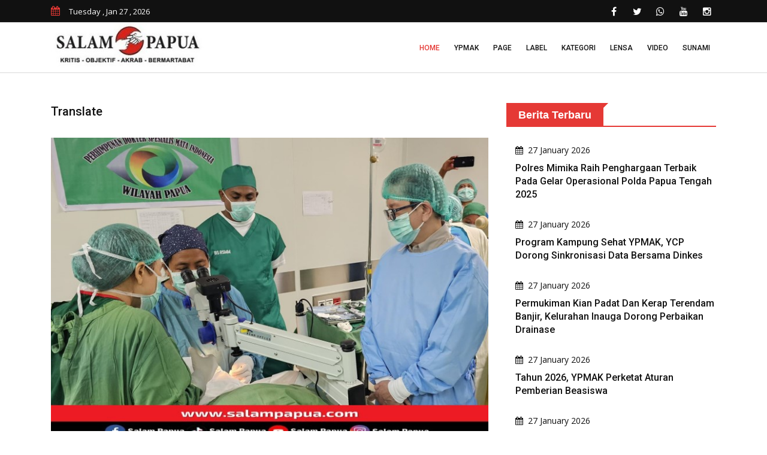

--- FILE ---
content_type: text/html; charset=UTF-8
request_url: https://www.salampapua.com/2024/04/peringati-hut-ke-57-freeport-indonesia-gelar-operasi-katarak-gratis-untuk-masyarakat-mimika.html
body_size: 71200
content:
<!doctype html>
<html class="no-js" lang="id">
<head>
        <!-- Google tag (gtag.js) -->
        <script async src="https://www.googletagmanager.com/gtag/js?id=UA-77916168-1"></script>
        <script>
          window.dataLayer = window.dataLayer || [];
          function gtag(){dataLayer.push(arguments);}
          gtag('js', new Date());
        
          gtag('config', 'UA-77916168-1');
        </script>
        <meta charset="utf-8">
        <meta name="viewport" content="width=device-width, initial-scale=1.0">
        <meta name='robots' content='index, follow, max-image-preview:large, max-snippet:-1, max-video-preview:-1' />
        <title>Peringati HUT Ke-57, Freeport Indonesia Gelar Operasi Katarak Gratis Untuk Masyarakat Mimika | salampapua.com</title>
        <meta name="description" content="SALAMPAPUA (TIMIKA)  PT Freeport Indonesia (PTFI)menggelar pelayanan kesehatan mata dan operasi katarak gratis di Rumah SakitMitra Masyarakat (RSMM) Kabupaten Mimika Papua..." />
        <meta property="og:locale" content="id_ID" />
        <meta property="og:type" content="article" />
        <meta property="og:title" content="Peringati HUT Ke-57, Freeport Indonesia Gelar Operasi Katarak Gratis Untuk Masyarakat Mimika" />
        <meta property="og:description" content="SALAMPAPUA (TIMIKA)  PT Freeport Indonesia (PTFI)menggelar pelayanan kesehatan mata dan operasi katarak gratis di Rumah SakitMitra Masyarakat (RSMM) Kabupaten Mimika Papua..." />
        <meta property="og:url" content="https://www.salampapua.com/2024/04/peringati-hut-ke-57-freeport-indonesia-gelar-operasi-katarak-gratis-untuk-masyarakat-mimika.html" />
        <meta property="og:site_name" content="salampapua.com" />
        <meta property="og:image" content="https://www.salampapua.com/assets/berita/0b3321d2e302db173b2e03117f677b83.jpeg" />
        <meta property="og:image:alt" content="Peringati HUT Ke-57, Freeport Indonesia Gelar Operasi Katarak Gratis Untuk Masyarakat Mimika - Berita Papua Terbaru terkini" />
        <meta property="og:image:width" content="740" />
        <meta property="og:image:height" content="450" />
        <meta content='1535716333392643' property='fb:app_id'/>
        <meta name="author" content="salam papua" />
        <link rel="shortcut icon" type="image/x-icon" href="https://www.salampapua.com/template/public-2/img/favicon.ico">
        <link rel="stylesheet" href="https://www.salampapua.com/template/public-2/css/normalize.css">
        <link rel="stylesheet" href="https://www.salampapua.com/template/public-2/css/main.css">
        <link rel="stylesheet" href="https://www.salampapua.com/template/public-2/css/bootstrap.min.css">
        <link rel="stylesheet" href="https://www.salampapua.com/template/public-2/css/animate.min.css">
        <link rel="stylesheet" href="https://www.salampapua.com/template/public-2/css/font-awesome.min.css">
        <link rel="stylesheet" href="https://www.salampapua.com/template/public-2/vendor/OwlCarousel/owl.carousel.min.css">
        <link rel="stylesheet" href="https://www.salampapua.com/template/public-2/vendor/OwlCarousel/owl.theme.default.min.css">
        <link rel="stylesheet" href="https://www.salampapua.com/template/public-2/css/meanmenu.min.css">
        <link rel="stylesheet" href="https://www.salampapua.com/template/public-2/vendor/slider/css/nivo-slider.css" type="text/css" />
        <link rel="stylesheet" href="https://www.salampapua.com/template/public-2/vendor/slider/css/preview.css" type="text/css" media="screen" />
        <link rel="stylesheet" type="text/css" href="https://www.salampapua.com/template/public-2/css/magnific-popup.css">
        <link rel="stylesheet" href="https://www.salampapua.com/template/public-2/css/hover-min.css">
        <link rel="stylesheet" href="https://www.salampapua.com/template/public-2/style.css">
        <link rel="stylesheet" type="text/css" href="https://www.salampapua.com/template/public-2/css/ie-only.css" />
        <script src="https://www.salampapua.com/template/public-2/js/modernizr-2.8.3.min.js"></script>
        <script async src="https://pagead2.googlesyndication.com/pagead/js/adsbygoogle.js?client=ca-pub-5809734292535274" crossorigin="anonymous"></script>
    </head>
    <body>
        <div id="wrapper">
            <header>
                <div id="header-layout2" class="header-style7">
                    <div class="header-top-bar">
                        <div class="top-bar-top bg-primarytextcolor border-bottom">
                            <div class="container">
                                <div class="row">
                                    <div class="col-lg-4 col-md-12">
                                        <ul class="news-info-list text-center--md">
                                            <li><i class="fa fa-calendar" aria-hidden="true"></i><span id="current_date"></span></li>
                                        </ul>
                                    </div>
                                    <div class="col-lg-8">
                                        <ul class="header-social text-center--md">
                                            <li><a href="https://www.salampapua.com/#" title="facebook"><i class="fa fa-facebook" aria-hidden="true"></i></a></li>
                                            <li><a href="https://www.salampapua.com/#" title="twitter"><i class="fa fa-twitter" aria-hidden="true"></i></a></li>
                                            <li><a href="https://www.salampapua.com/#" title="whatsapp"><i class="fa fa-whatsapp" aria-hidden="true"></i></a></li>
                                            <li><a href="https://www.salampapua.com/#" title="youtube"><i class="fa fa-youtube" aria-hidden="true"></i></a></li>
                                            <li><a href="https://www.salampapua.com/#" title="instagram"><i class="fa fa-instagram" aria-hidden="true"></i></a></li>
                                        </ul>
                                    </div>
                                </div>
                            </div>
                        </div>
                    </div>
                    <div class="main-menu-area bg-body border-bottom" id="sticker">
                        <div class="container">
                            <div class="row no-gutters d-flex align-items-center">
                                <div class="col-lg-3 col-md-2 d-none d-lg-block">
                                    <div class="logo-area">
                                        <a href="https://www.salampapua.com/index.html" class="img-fluid"><img src="https://www.salampapua.com/template/public-2/img/logo-dark.png" alt="logo" class="img-fluid"></a>
                                    </div>
                                </div>
                                <div class="col-lg-9 d-none d-lg-block position-static min-height-none">
                                    <div class="ne-main-menu">
                                        <nav id="dropdown">
                                            <ul>
                                                <li class="active"><a href="https://www.salampapua.com/index.html">Home</a></li>
                                                <li><a href="https://www.salampapua.com/label/ypmak.html">YPMAK</a></li>
                                                <li>
                                                    <a href="https://www.salampapua.com/#">Page</a>
                                                    <ul class="ne-dropdown-menu">
                                                    <li><a href="https://www.salampapua.com/p/tentang-kami.html">TENTANG KAMI</a></li><li><a href="https://www.salampapua.com/p/disclaimer.html">DISCLAIMER</a></li><li><a href="https://www.salampapua.com/p/pedoman-pemberitaan-media-cyber.html">PEDOMAN PEMBERITAAN MEDIA CYBER</a></li><li><a href="https://www.salampapua.com/p/redaksi-kami.html">REDAKSI KAMI</a></li>                                                    </ul>
                                                </li>
                                                <li>
                                                    <a href="https://www.salampapua.com/#">Label</a>
                                                    <ul class="ne-dropdown-menu">
                                                    <li><a href="https://www.salampapua.com/label/timika.html">TIMIKA</a></li><li><a href="https://www.salampapua.com/label/tanah-papua.html">TANAH PAPUA</a></li><li><a href="https://www.salampapua.com/label/liputan-khusus.html">LIPUTAN KHUSUS</a></li><li><a href="https://www.salampapua.com/label/headline.html">HEADLINE</a></li><li><a href="https://www.salampapua.com/label/catatan-redaksi.html">CATATAN REDAKSI</a></li><li><a href="https://www.salampapua.com/label/berita-utama.html">BERITA UTAMA</a></li><li><a href="https://www.salampapua.com/label/berita-nasional.html">BERITA NASIONAL</a></li><li><a href="https://www.salampapua.com/label/opini.html">OPINI</a></li><li><a href="https://www.salampapua.com/label/advertorial.html">ADVERTORIAL</a></li><li><a href="https://www.salampapua.com/label/papua-tengah.html">PAPUA TENGAH</a></li>                                                    </ul>
                                                </li>
                                                <li>
                                                    <a href="https://www.salampapua.com/#">Kategori</a>
                                                    <ul class="ne-dropdown-menu">
                                                    <li><a href="https://www.salampapua.com/category/investigasi.html">INVESTIGASI</a></li><li><a href="https://www.salampapua.com/category/editorial.html">EDITORIAL</a></li><li><a href="https://www.salampapua.com/category/pilkada-2024.html">PILKADA 2024</a></li><li><a href="https://www.salampapua.com/category/budaya-papua.html">BUDAYA PAPUA</a></li><li><a href="https://www.salampapua.com/category/lifestyle.html">LIFESTYLE</a></li><li><a href="https://www.salampapua.com/category/wbfc-mimika.html">WBFC MIMIKA</a></li><li><a href="https://www.salampapua.com/category/opini.html">OPINI</a></li><li><a href="https://www.salampapua.com/category/advertorial.html">ADVERTORIAL</a></li><li><a href="https://www.salampapua.com/category/redaksional.html">REDAKSIONAL</a></li><li><a href="https://www.salampapua.com/category/pemilu-2024.html">PEMILU 2024</a></li><li><a href="https://www.salampapua.com/category/profil.html">PROFIL</a></li><li><a href="https://www.salampapua.com/category/headline.html">HEADLINE</a></li><li><a href="https://www.salampapua.com/category/komunitas.html">KOMUNITAS</a></li><li><a href="https://www.salampapua.com/category/peristiwa.html">PERISTIWA</a></li><li><a href="https://www.salampapua.com/category/teknologi.html">TEKNOLOGI</a></li><li><a href="https://www.salampapua.com/category/olahraga.html">OLAHRAGA</a></li><li><a href="https://www.salampapua.com/category/pemerintah.html">PEMERINTAH</a></li><li><a href="https://www.salampapua.com/category/kriminal.html">KRIMINAL</a></li><li><a href="https://www.salampapua.com/category/kesehatan.html">KESEHATAN</a></li><li><a href="https://www.salampapua.com/category/ekonomi.html">EKONOMI</a></li><li><a href="https://www.salampapua.com/category/pendidikan.html">PENDIDIKAN</a></li><li><a href="https://www.salampapua.com/category/politik.html">POLITIK</a></li>                                                    </ul>
                                                </li>
                                                
                                                <li><a href="https://www.salampapua.com/lensa.html">Lensa</a></li>
                                                <li><a href="https://www.salampapua.com/video.html">Video</a></li>
                                                <li><a href="https://www.salampapua.com/sunami/formulir.html">Sunami</a></li>
                                            </ul>
                                        </nav>
                                    </div>
                                </div>
                            </div>
                        </div>
                    </div>
                </div>
            </header>
            <!-- Header Area End Here -->
            <!-- Content Area Here -->
                        <section class="section-space"><div class="container"><div class="row"></div></div></section>            <!-- News Details Page Area Start Here -->
            <section class="bg-body section-space-less30">
                <div class="container">
                    <div class="row">
                        <div class="col-lg-8 col-md-12 mb-30">
                            
                            <div class="news-details-layout1">
                                <h2 class='title'>Translate</h2>
                                <div id='google_translate_element' class="mb-30"></div>
                                <script>
                                    function googleTranslateElementInit() {
                                      new google.translate.TranslateElement({
                                        pageLanguage: 'in',
                                        autoDisplay: 'true',
                                        layout: google.translate.TranslateElement.InlineLayout.HORIZONTAL
                                      }, 'google_translate_element');
                                    }
                                </script>
                                <script src='//translate.google.com/translate_a/element.js?cb=googleTranslateElementInit'></script>
                                    
                                <div class="position-relative mb-30">
                                    <img src="https://www.salampapua.com/assets/berita/0b3321d2e302db173b2e03117f677b83.jpeg" alt="Peringati HUT Ke-57, Freeport Indonesia Gelar Operasi Katarak Gratis Untuk Masyarakat Mimika" class="img-fluid">
                                    <p class="text-center">Presiden Direktur PTFI Tony Wenas meninjau operasi katarak gratis di Rumah Sakit Mitra Masyarakat (RSMM), Kabupaten Mimika, Papua Tengah, Jumat (5/4/2024) (salampapua.com/Foto Corp.Comm PTFI)</p>
                                </div>
                                <h2 class="title-semibold-dark size-c30">Peringati HUT Ke-57, Freeport Indonesia Gelar Operasi Katarak Gratis Untuk Masyarakat Mimika</h2>
                                <ul class="post-info-dark mb-30" style="font-size:14px;">
                                    <li>By Redaksi Salam Papua</li>
                                    <li>06 Apr 2024</li>
                                </ul>
                                
                                <script async src="https://widget.websitevoice.com/w0Xvus3XVa05JDaLkQnJjw"></script>
                                <script>
                                  window.wvData=window.wvData||{};function wvtag(a,b){wvData[a]=b;}
                                  wvtag('id', 'w0Xvus3XVa05JDaLkQnJjw');
                                  wvtag('language', 'id-ID');
                                  wvtag('gender', 'female');
                                  wvtag('widget-style', {
                                    backgroundColor: '#F56C6C',
                                    buttonText: 'Klik untuk Dengarkan'
                                  });
                                </script>
                                <div class="post-content">
                                    <div class="wv-button-placeholder mb-10"></div>
                                    <p class="MsoNormal"><b><span lang="IN">SALAM
PAPUA (TIMIKA)</span></b><span lang="IN"> - PT Freeport Indonesia (PTFI)
menggelar pelayanan kesehatan mata dan operasi katarak gratis di Rumah Sakit
Mitra Masyarakat (RSMM), Kabupaten Mimika, Papua Tengah, pada 5-7 April 2024. <o:p></o:p></span></p><p class="MsoNormal"><span lang="IN">Kegiatan ini merupakan puncak rangkaian Bakti
Sosial dalam rangka memeriahkan Hari Ulang Tahun (HUT) ke-57 yang diperingati
setiap tanggal 7 April.<o:p></o:p></span></p><p class="MsoNormal"><span lang="IN">“Kesehatan masyarakat merupakan salah satu
pilar utama dalam investasi sosial PTFI. Apreasiasi kami kepada Pemerintah
Kabupaten Mimika dan segenap stakeholder yang terlibat. Karena kolaborasi ini
telah memungkinkan program-program kesehatan PTFI dapat diterima dan dirasakan
manfaatnya oleh masyarakat," kata Presiden Direktur PT Freeport Indonesia
Tony Wenas saat meninjau langsung kegiatan pelayanan kesehatan mata gratis dan
operasi katarak di RSMM Timika, Jumat (5/4/2024).<o:p></o:p></span></p><p class="MsoNormal"><span lang="IN">Tony mengatakan kesehatan individu dan
masyarakat sangat penting. Masyarakat yang sehat akan mendorong peningkatan
produktivitas. <o:p></o:p></span></p><p class="MsoNormal"><span lang="IN">“PTFI mengadakan program ini bukan hanya untuk
masyarakat tujuh suku saja. Dari yang diberikan pelayanan kesehatan mata, 40
persen berasal dari tujuh suku dan 60 persen non tujuh suku, bahkan lebih dari
50 persen adalah non Papua yang berdomisili di Kabupaten Mimika,” kata Tony.<o:p></o:p></span></p><p class="MsoNormal"><span lang="IN">Dengan tema “Berkarya Untuk Indonesia”, PTFI
terus berkarya untuk kemajuan masyarakat di Mimika, Papua dan Indonesia
bersama-sama dengan semua pemangku kepentingan.<o:p></o:p></span></p><p class="MsoNormal"><span lang="IN">Pelayanan kesehatan mata lengkap gratis di
sembilan lokasi di Kabupaten Mimika berlangsung mulai 25 Maret merupakan awal
dari rangkaian kegiatan HUT ke-57 PTFI, diikuti bakti sosial bersih kampung dan
edukasi kebersihan lingkungan di Waa Banti, Kamis (28/3/2024). Kegiatan ini
merupakan gotong royong karyawan Freeport bersama warga kampung yang diikuti
lebih dari 70 orang.<o:p></o:p></span></p><p class="MsoNormal"><span lang="IN">Pelayanan kesehatan mata lengkap gratis yang
meliputi tes mata umum, buta warna, refraksi mata, pembagian kaca mata gratis,
dan operasi katarak dilaksanakan di Kampung Waa Banti-Tembagapura, Kota Timika,
Mapurujaya, SP9, SP12, Aikawapuka, Miyoko, Wumuka dan Kapiraya.<o:p></o:p></span></p><p class="MsoNormal"><span lang="IN">Tercatat sebanyak 1.066 orang telah
mendapatkan pelayanan kesehatan mata gratis yang terdiri dari 426 warga 7 suku
dan 640 warga Mimika. Pada kesempatan ini sebanyak 500 kacamata juga telah
dibagikan dan 52 orang akan menjalani proses operasi katarak yang berlangsung
5-7 April.<o:p></o:p></span></p><p class="MsoNormal"><span lang="IN">"Terima Kasih atas dukungan Pemda Mimika,
melalui Dinas Kesehatan, Yayasan Pemberdayaan Masyarakat Amungme dan Kamoro
(YPMAK), RSMM, PT Pangansari Utama (PSU) dan Media Group serta tenaga dokter
spesialis mata dari Persatuan Dokter Mata Indonesia (Perdami). Dengan gotong
royong ini kita bisa terus berkarya untuk Papua, untuk Indonesia," kata
Tony.<o:p></o:p></span></p><p class="MsoNormal"><span lang="IN">Sementara Asiten III Bidang Administrasi Umum
Setda Mimika, Anace Hombore mengapresiasi inisiatif layanan Kesehatan Mata
Gratis ini. <o:p></o:p></span></p><p class="MsoNormal"><span lang="IN">“Kami berterimakasih kepada PTFI yang selama
ini telah membantu Pemda melayani masyarakat Kamoro, Amungme, lima suku
kekerabatan beserta segenap masyarakat Kabupaten Mimika, tidak hanya dalam hal
kesehatan tapi juga pendidikan, sosial budaya, dan lain-lain.&nbsp; Kami harapkan hubungan kerjasama yang baik
ini terus berjalan,” ujar Anace.<o:p></o:p></span></p><p class="MsoNormal"><span lang="IN">Dilansir dari situs resmi Kementerian
Kesehatan RI, katarak menjadi salah satu penyebab terbanyak kebutaan di
Indonesia. Merujuk pada data survey Rapid Assessment of Avoidable Blindness
(RAAB) di 15 provinsi termasuk Papua diperkirakan 3 dari 100 orang di Indonesia
berusia lebih dari 50 tahun mengalami kebutaan. Sebanyak 81 persen di antaranya
disebabkan oleh katarak. Tingkat prevalensi yang tinggi ini menjadi perhatian
pemerintah dengan menargetkan penurunan gangguan penglihatan sebesar 25% pada
2030.<o:p></o:p></span></p><p class="MsoNormal"><span lang="IN">Pada umumnya, katarak muncul secara alami
seiring bertambahnya usia seseorang. Tetapi pada beberapa kasus, katarak dapat
menyerang usia produktif. Perkembangan katarak tidak dapat dihambat akan tetapi
dapat ditangani dengan tepat. Salah satunya adalah dengan peka terhadap gejala
awal munculnya katarak.<o:p></o:p></span></p><p>



























</p><p class="MsoNormal"><b><i><span lang="IN">Editor: Jimmy<o:p></o:p></span></i></b></p>                                </div>
                                <ul class="blog-tags item-inline">
                                    <li>Tags</li>
                                    <li>
                                        <a href="https://www.salampapua.com/label/timika.html">TIMIKA</a>
                                    </li>
                                    <li>
                                        <a href="https://www.salampapua.com/category/kesehatan.html">KESEHATAN</a>
                                    </li>
                                </ul>
                                <div class="post-share-area mb-40 item-shadow-1">
                                    <p>You can share this post!</p>
                                    <ul class="social-default item-inline">
                                        <li>
                                            <a href="https://web.facebook.com/sharer/sharer.php?u=https://www.salampapua.com/2024/04/peringati-hut-ke-57-freeport-indonesia-gelar-operasi-katarak-gratis-untuk-masyarakat-mimika.html" class="google"><i class="fa fa-facebook" aria-hidden="true"></i></a>
                                        </li>
                                        <li>
                                            <a href="https://twitter.com/intent/tweet?text=https://www.salampapua.com/2024/04/peringati-hut-ke-57-freeport-indonesia-gelar-operasi-katarak-gratis-untuk-masyarakat-mimika.html" class="google"><i class="fa fa-twitter" aria-hidden="true"></i></a>
                                        </li>
                                        <li>
                                            <a href="https://api.whatsapp.com/send/?text=https://www.salampapua.com/2024/04/peringati-hut-ke-57-freeport-indonesia-gelar-operasi-katarak-gratis-untuk-masyarakat-mimika.html" class="google"><i class="fa fa-whatsapp" aria-hidden="true"></i></a>
                                        </li>
                                    </ul>
                                </div>
                                
                                <div class="p-35-r mb-50 item-shadow-1 text-center">
                                    <div style="background-image: url(https://www.salampapua.com/assets/click-here.gif); background-repeat: no-repeat; background-position: center; height: 120px;"></div>
                                    <div class="media media-none-xs">                                    
                                        <div class="media-body media-margin30 text-center">
                                            <p class="mb-15">Layanan penyampaian informasi berita dan aspirasi masyarakat yang akan dipublish di Salam Papua, lewat Suara Anak Mimika (SUNAMI)</p>
                                        </div>
                                    </div>
                                    <div class="media media-none-xs">                                    
                                        <div class="media-body media-margin30 text-center">
                                            <h2 class="mb-15"><b>Klik dibawah ini</b></h2>
                                        </div>
                                    </div>
                                    <a class="text-center" href="https://salampapua.com/sunami/formulir.html"><img src="https://www.salampapua.com/assets/logo-sunami.png" alt="suara anak mimika" class="img-fluid"></a>
                                </div>
                                
                                <div class="item-box-dark-md-less10">
                                    <div class="row">
                                        <div class="col-12">
                                            <div class="topic-border color-cinnabar mb-30 width-100">
                                                <div class="topic-box-lg color-cinnabar">Karikatur Salam Papua</div>
                                            </div>
                                        </div>
                                    </div>
                                    <div class="ne-carousel nav-control-top2 color-white2" data-loop="true" data-items="1" data-margin="10" data-autoplay="true"
                                        data-autoplay-timeout="3000" data-smart-speed="1000" data-dots="false" data-nav="true" data-nav-speed="false"
                                        data-r-x-small="1" data-r-x-small-nav="true" data-r-x-small-dots="false" data-r-x-medium="1" data-r-x-medium-nav="true"
                                        data-r-x-medium-dots="false" data-r-small="2" data-r-small-nav="true" data-r-small-dots="false" data-r-medium="2"
                                        data-r-medium-nav="true" data-r-medium-dots="false" data-r-Large="1" data-r-Large-nav="true" data-r-Large-dots="false">
                                                                                <div class="zoom-gallery">
                                            <div class="gallery-layout-1 mb-40 border-bottom pb-10">
                                                <div class="popup-icon-hover img-overlay-hover mb-30">
                                                    <img src="https://www.salampapua.com/assets/karikatur/3c6f5d54904267fda9006448c8a9f8d8.jpeg" class="width-100 img-fluid" alt="Salam Papua">
                                                    <a href="https://www.salampapua.com/assets/karikatur/3c6f5d54904267fda9006448c8a9f8d8.jpeg" class="ne-zoom img-popup-icon" title="Doc.Salam Papua"><i class="fa fa-plus" aria-hidden="true"></i></a>
                                                </div>
                                            </div>
                                        </div>
                                                                                <div class="zoom-gallery">
                                            <div class="gallery-layout-1 mb-40 border-bottom pb-10">
                                                <div class="popup-icon-hover img-overlay-hover mb-30">
                                                    <img src="https://www.salampapua.com/assets/karikatur/9307c5b61bb5773338dcf0ea624822ed.jpeg" class="width-100 img-fluid" alt="Salam Papua">
                                                    <a href="https://www.salampapua.com/assets/karikatur/9307c5b61bb5773338dcf0ea624822ed.jpeg" class="ne-zoom img-popup-icon" title="Doc.Salam Papua"><i class="fa fa-plus" aria-hidden="true"></i></a>
                                                </div>
                                            </div>
                                        </div>
                                                                                <div class="zoom-gallery">
                                            <div class="gallery-layout-1 mb-40 border-bottom pb-10">
                                                <div class="popup-icon-hover img-overlay-hover mb-30">
                                                    <img src="https://www.salampapua.com/assets/karikatur/06456c16c660e7cbd1b00219495afc97.jpeg" class="width-100 img-fluid" alt="Salam Papua">
                                                    <a href="https://www.salampapua.com/assets/karikatur/06456c16c660e7cbd1b00219495afc97.jpeg" class="ne-zoom img-popup-icon" title="Doc.Salam Papua"><i class="fa fa-plus" aria-hidden="true"></i></a>
                                                </div>
                                            </div>
                                        </div>
                                                                                <div class="zoom-gallery">
                                            <div class="gallery-layout-1 mb-40 border-bottom pb-10">
                                                <div class="popup-icon-hover img-overlay-hover mb-30">
                                                    <img src="https://www.salampapua.com/assets/karikatur/471a7d5b98b9c7d38a20fc79f903d415.jpeg" class="width-100 img-fluid" alt="Salam Papua">
                                                    <a href="https://www.salampapua.com/assets/karikatur/471a7d5b98b9c7d38a20fc79f903d415.jpeg" class="ne-zoom img-popup-icon" title="Doc.Salam Papua"><i class="fa fa-plus" aria-hidden="true"></i></a>
                                                </div>
                                            </div>
                                        </div>
                                                                                <div class="zoom-gallery">
                                            <div class="gallery-layout-1 mb-40 border-bottom pb-10">
                                                <div class="popup-icon-hover img-overlay-hover mb-30">
                                                    <img src="https://www.salampapua.com/assets/karikatur/a5d3747002d3f4585b3c8563769962ac.jpeg" class="width-100 img-fluid" alt="Salam Papua">
                                                    <a href="https://www.salampapua.com/assets/karikatur/a5d3747002d3f4585b3c8563769962ac.jpeg" class="ne-zoom img-popup-icon" title="Doc.Salam Papua"><i class="fa fa-plus" aria-hidden="true"></i></a>
                                                </div>
                                            </div>
                                        </div>
                                                                                <div class="zoom-gallery">
                                            <div class="gallery-layout-1 mb-40 border-bottom pb-10">
                                                <div class="popup-icon-hover img-overlay-hover mb-30">
                                                    <img src="https://www.salampapua.com/assets/karikatur/8c48e37838784073177754fe69c23213.jpeg" class="width-100 img-fluid" alt="Salam Papua">
                                                    <a href="https://www.salampapua.com/assets/karikatur/8c48e37838784073177754fe69c23213.jpeg" class="ne-zoom img-popup-icon" title="Doc.Salam Papua"><i class="fa fa-plus" aria-hidden="true"></i></a>
                                                </div>
                                            </div>
                                        </div>
                                                                                <div class="zoom-gallery">
                                            <div class="gallery-layout-1 mb-40 border-bottom pb-10">
                                                <div class="popup-icon-hover img-overlay-hover mb-30">
                                                    <img src="https://www.salampapua.com/assets/karikatur/3da126e5d159613a2a8844ef77815270.jpeg" class="width-100 img-fluid" alt="Salam Papua">
                                                    <a href="https://www.salampapua.com/assets/karikatur/3da126e5d159613a2a8844ef77815270.jpeg" class="ne-zoom img-popup-icon" title="Doc.Salam Papua"><i class="fa fa-plus" aria-hidden="true"></i></a>
                                                </div>
                                            </div>
                                        </div>
                                                                                <div class="zoom-gallery">
                                            <div class="gallery-layout-1 mb-40 border-bottom pb-10">
                                                <div class="popup-icon-hover img-overlay-hover mb-30">
                                                    <img src="https://www.salampapua.com/assets/karikatur/45f5744c12a6bc7dda8e732e79d54eb2.jpeg" class="width-100 img-fluid" alt="Salam Papua">
                                                    <a href="https://www.salampapua.com/assets/karikatur/45f5744c12a6bc7dda8e732e79d54eb2.jpeg" class="ne-zoom img-popup-icon" title="Doc.Salam Papua"><i class="fa fa-plus" aria-hidden="true"></i></a>
                                                </div>
                                            </div>
                                        </div>
                                                                                <div class="zoom-gallery">
                                            <div class="gallery-layout-1 mb-40 border-bottom pb-10">
                                                <div class="popup-icon-hover img-overlay-hover mb-30">
                                                    <img src="https://www.salampapua.com/assets/karikatur/d82eeb63b581968a737081cf54d27c20.jpeg" class="width-100 img-fluid" alt="Salam Papua">
                                                    <a href="https://www.salampapua.com/assets/karikatur/d82eeb63b581968a737081cf54d27c20.jpeg" class="ne-zoom img-popup-icon" title="Doc.Salam Papua"><i class="fa fa-plus" aria-hidden="true"></i></a>
                                                </div>
                                            </div>
                                        </div>
                                                                                <div class="zoom-gallery">
                                            <div class="gallery-layout-1 mb-40 border-bottom pb-10">
                                                <div class="popup-icon-hover img-overlay-hover mb-30">
                                                    <img src="https://www.salampapua.com/assets/karikatur/533b8803ca4cffd1f7ecf56806393872.jpeg" class="width-100 img-fluid" alt="Salam Papua">
                                                    <a href="https://www.salampapua.com/assets/karikatur/533b8803ca4cffd1f7ecf56806393872.jpeg" class="ne-zoom img-popup-icon" title="Doc.Salam Papua"><i class="fa fa-plus" aria-hidden="true"></i></a>
                                                </div>
                                            </div>
                                        </div>
                                                                            </div>
                                    <div class="row">
                                        <div class="col-12">
                                            <div class="topic-border color-cinnabar mb-30 width-100">
                                                <div class="topic-box-lg color-cinnabar">Suara Anak Mimika</div>
                                            </div>
                                        </div>
                                    </div>
                                    
                                    <div class="ne-carousel nav-control-top2 color-white2" data-loop="true" data-items="2" data-margin="10" data-autoplay="true"
                                        data-autoplay-timeout="5000" data-smart-speed="2000" data-dots="false" data-nav="true" data-nav-speed="false"
                                        data-r-x-small="1" data-r-x-small-nav="true" data-r-x-small-dots="false" data-r-x-medium="1" data-r-x-medium-nav="true"
                                        data-r-x-medium-dots="false" data-r-small="2" data-r-small-nav="true" data-r-small-dots="false" data-r-medium="2"
                                        data-r-medium-nav="true" data-r-medium-dots="false" data-r-Large="2" data-r-Large-nav="true" data-r-Large-dots="false">
                                                                                <a href="https://www.salampapua.com/sunami/read/perlunya-evaluasi-atas-program-air-bersih-pemda-mimika.html">
                                        <div class="img-overlay-70-c">
                                            
                                            <div class="mask-content-sm">
                                                <div class="post-date-light"><ul><li><span><i class="fa fa-calendar" aria-hidden="true"></i></span>20 May 2024</li></ul></div>
                                                <h2 class="title-medium-light">Perlunya Evaluasi Atas Program Air Bersih Pemda Mimika </h2>
                                            </div>
                                            <img src="https://www.salampapua.com/assets/sunami-default.png" alt="Perlunya Evaluasi Atas Program Air Bersih Pemda Mimika" class="img-fluid width-100">
                                            
                                        </div>
                                        </a>
                                                                                <a href="https://www.salampapua.com/sunami/read/tanggapan-warga-mimika-atas-isu-taxi-online-maxim-vs-taxi-offline.html">
                                        <div class="img-overlay-70-c">
                                            
                                            <div class="mask-content-sm">
                                                <div class="post-date-light"><ul><li><span><i class="fa fa-calendar" aria-hidden="true"></i></span>07 May 2024</li></ul></div>
                                                <h2 class="title-medium-light">Tanggapan Warga Mimika Atas Isu Taxi Online Maxim Vs Taxi Offline </h2>
                                            </div>
                                            <img src="https://www.salampapua.com/assets/sunami-default.png" alt="Tanggapan Warga Mimika Atas Isu Taxi Online Maxim Vs Taxi Offline" class="img-fluid width-100">
                                            
                                        </div>
                                        </a>
                                                                                <a href="https://www.salampapua.com/sunami/read/taxi-gelap-yang-seenaknya-parkir-sembarang-di-jalur-pintu-kedatangan-bandara-baru-mozes-kilangin.htm">
                                        <div class="img-overlay-70-c">
                                            
                                            <div class="mask-content-sm">
                                                <div class="post-date-light"><ul><li><span><i class="fa fa-calendar" aria-hidden="true"></i></span>01 May 2024</li></ul></div>
                                                <h2 class="title-medium-light">Taxi Gelap Yang Seenaknya Parkir Sembarang Di Jalur Pintu Kedatangan Bandara Baru Mozes Kilangin </h2>
                                            </div>
                                            <img src="https://www.salampapua.com/assets/sunami-default.png" alt="Taxi Gelap Yang Seenaknya Parkir Sembarang Di Jalur Pintu Kedatangan Bandara Baru Mozes Kilangin" class="img-fluid width-100">
                                            
                                        </div>
                                        </a>
                                                                                <a href="https://www.salampapua.com/sunami/read/dilarang-buang-sampah-dan-bangkai-hewan.html">
                                        <div class="img-overlay-70-c">
                                            
                                            <div class="mask-content-sm">
                                                <div class="post-date-light"><ul><li><span><i class="fa fa-calendar" aria-hidden="true"></i></span>01 May 2024</li></ul></div>
                                                <h2 class="title-medium-light">Dilarang Buang Sampah Dan Bangkai Hewan </h2>
                                            </div>
                                            <img src="https://www.salampapua.com/assets/sunami-default.png" alt="Dilarang Buang Sampah Dan Bangkai Hewan" class="img-fluid width-100">
                                            
                                        </div>
                                        </a>
                                                                                <a href="https://www.salampapua.com/sunami/read/selamatkan-anak-anak-mimika-dari-lem-aibon-dan-miras.html">
                                        <div class="img-overlay-70-c">
                                            
                                            <div class="mask-content-sm">
                                                <div class="post-date-light"><ul><li><span><i class="fa fa-calendar" aria-hidden="true"></i></span>24 March 2024</li></ul></div>
                                                <h2 class="title-medium-light">Selamatkan Anak-Anak Mimika Dari Lem Aibon Dan Miras </h2>
                                            </div>
                                            <img src="https://www.salampapua.com/assets/sunami-default.png" alt="Selamatkan Anak-Anak Mimika Dari Lem Aibon Dan Miras" class="img-fluid width-100">
                                            
                                        </div>
                                        </a>
                                                                                <a href="https://www.salampapua.com/sunami/read/tingkat-kecelakaan-di-timika-tinggi-karena-miras-polisi-diminta-tegas-berantas-penjual-miras.html">
                                        <div class="img-overlay-70-c">
                                            
                                            <div class="mask-content-sm">
                                                <div class="post-date-light"><ul><li><span><i class="fa fa-calendar" aria-hidden="true"></i></span>26 September 2023</li></ul></div>
                                                <h2 class="title-medium-light">Tingkat Kecelakaan Di Timika Tinggi Karena Miras, Polisi Diminta Tegas Berantas Penjual Miras </h2>
                                            </div>
                                            <img src="https://www.salampapua.com/assets/sunami-default.png" alt="Tingkat Kecelakaan Di Timika Tinggi Karena Miras, Polisi Diminta Tegas Berantas Penjual Miras" class="img-fluid width-100">
                                            
                                        </div>
                                        </a>
                                                                                <a href="https://www.salampapua.com/sunami/read/minta-dipasang-lampu-solar-cell-di-jalan-trans-nabire.html">
                                        <div class="img-overlay-70-c">
                                            
                                            <div class="mask-content-sm">
                                                <div class="post-date-light"><ul><li><span><i class="fa fa-calendar" aria-hidden="true"></i></span>26 September 2023</li></ul></div>
                                                <h2 class="title-medium-light">Minta Dipasang Lampu Solar Cell Di Jalan Trans Nabire </h2>
                                            </div>
                                            <img src="https://www.salampapua.com/assets/sunami-default.png" alt="Minta Dipasang Lampu Solar Cell Di Jalan Trans Nabire" class="img-fluid width-100">
                                            
                                        </div>
                                        </a>
                                                                                <a href="https://www.salampapua.com/sunami/read/jalur-irigasi-2-kamoro-jaya-tidak-pernah-merasakan-pembangunan.html">
                                        <div class="img-overlay-70-c">
                                            
                                            <div class="mask-content-sm">
                                                <div class="post-date-light"><ul><li><span><i class="fa fa-calendar" aria-hidden="true"></i></span>19 September 2023</li></ul></div>
                                                <h2 class="title-medium-light">Jalur Irigasi 2 Kamoro Jaya Tidak Pernah Merasakan Pembangunan </h2>
                                            </div>
                                            <img src="https://www.salampapua.com/assets/sunami-default.png" alt="Jalur Irigasi 2 Kamoro Jaya Tidak Pernah Merasakan Pembangunan" class="img-fluid width-100">
                                            
                                        </div>
                                        </a>
                                                                                <a href="https://www.salampapua.com/sunami/read/wujudkan-gapura-koteka-vespa-club-timika.html">
                                        <div class="img-overlay-70-c">
                                            
                                            <div class="mask-content-sm">
                                                <div class="post-date-light"><ul><li><span><i class="fa fa-calendar" aria-hidden="true"></i></span>10 September 2023</li></ul></div>
                                                <h2 class="title-medium-light">Wujudkan Gapura Koteka Vespa Club Timika </h2>
                                            </div>
                                            <img src="https://www.salampapua.com/assets/sunami-default.png" alt="Wujudkan Gapura Koteka Vespa Club Timika" class="img-fluid width-100">
                                            
                                        </div>
                                        </a>
                                                                                <a href="https://www.salampapua.com/sunami/read/meminta-kejelasan-pemda-mimika-untuk-beasiswa-mahasiswa-timika.html">
                                        <div class="img-overlay-70-c">
                                            
                                            <div class="mask-content-sm">
                                                <div class="post-date-light"><ul><li><span><i class="fa fa-calendar" aria-hidden="true"></i></span>10 September 2023</li></ul></div>
                                                <h2 class="title-medium-light">Meminta Kejelasan Pemda Mimika Untuk Beasiswa Mahasiswa Timika </h2>
                                            </div>
                                            <img src="https://www.salampapua.com/assets/sunami-default.png" alt="Meminta Kejelasan Pemda Mimika Untuk Beasiswa Mahasiswa Timika" class="img-fluid width-100">
                                            
                                        </div>
                                        </a>
                                                                                <a href="https://www.salampapua.com/sunami/read/polisi-diminta-rutin-patroli-dan-tindak-tegas-pengendara-yang-melawan-arah.html">
                                        <div class="img-overlay-70-c">
                                            
                                            <div class="mask-content-sm">
                                                <div class="post-date-light"><ul><li><span><i class="fa fa-calendar" aria-hidden="true"></i></span>25 August 2023</li></ul></div>
                                                <h2 class="title-medium-light">Polisi Diminta Rutin Patroli Dan Tindak Tegas Pengendara Yang Melawan Arah </h2>
                                            </div>
                                            <img src="https://www.salampapua.com/assets/sunami-default.png" alt="Polisi Diminta Rutin Patroli Dan Tindak Tegas Pengendara Yang Melawan Arah" class="img-fluid width-100">
                                            
                                        </div>
                                        </a>
                                                                                <a href="https://www.salampapua.com/sunami/read/pertanyaan-terkait-masa-jabatan-kpu-mimika.html">
                                        <div class="img-overlay-70-c">
                                            
                                            <div class="mask-content-sm">
                                                <div class="post-date-light"><ul><li><span><i class="fa fa-calendar" aria-hidden="true"></i></span>24 August 2023</li></ul></div>
                                                <h2 class="title-medium-light">Pertanyaan Terkait Masa Jabatan KPU Mimika </h2>
                                            </div>
                                            <img src="https://www.salampapua.com/assets/sunami-default.png" alt="Pertanyaan Terkait Masa Jabatan KPU Mimika" class="img-fluid width-100">
                                            
                                        </div>
                                        </a>
                                                                                <a href="https://www.salampapua.com/sunami/read/terima-kasih-buat-wartawan-di-mimika.html">
                                        <div class="img-overlay-70-c">
                                            
                                            <div class="mask-content-sm">
                                                <div class="post-date-light"><ul><li><span><i class="fa fa-calendar" aria-hidden="true"></i></span>24 August 2023</li></ul></div>
                                                <h2 class="title-medium-light">Terima Kasih Buat Wartawan Di Mimika </h2>
                                            </div>
                                            <img src="https://www.salampapua.com/assets/sunami-default.png" alt="Terima Kasih Buat Wartawan Di Mimika" class="img-fluid width-100">
                                            
                                        </div>
                                        </a>
                                                                                <a href="https://www.salampapua.com/sunami/read/niat-membangun-patung-helm-di-timika.html">
                                        <div class="img-overlay-70-c">
                                            
                                            <div class="mask-content-sm">
                                                <div class="post-date-light"><ul><li><span><i class="fa fa-calendar" aria-hidden="true"></i></span>19 June 2023</li></ul></div>
                                                <h2 class="title-medium-light">Niat Membangun Patung Helm Di Timika </h2>
                                            </div>
                                            <img src="https://www.salampapua.com/assets/sunami-default.png" alt="Niat Membangun Patung Helm Di Timika" class="img-fluid width-100">
                                            
                                        </div>
                                        </a>
                                                                                <a href="https://www.salampapua.com/sunami/read/persoalan-hukum-pembangunan-gedung-perpustakaan-mimika-sudah-sampai-dimana.html">
                                        <div class="img-overlay-70-c">
                                            
                                            <div class="mask-content-sm">
                                                <div class="post-date-light"><ul><li><span><i class="fa fa-calendar" aria-hidden="true"></i></span>16 June 2023</li></ul></div>
                                                <h2 class="title-medium-light">Persoalan Hukum Pembangunan Gedung Perpustakaan Mimika Sudah Sampai Dimana? </h2>
                                            </div>
                                            <img src="https://www.salampapua.com/assets/sunami-default.png" alt="Persoalan Hukum Pembangunan Gedung Perpustakaan Mimika Sudah Sampai Dimana?" class="img-fluid width-100">
                                            
                                        </div>
                                        </a>
                                                                                <a href="https://www.salampapua.com/sunami/read/media-selalu-kawal-penjaringan-beasiswa-afirmasi-adik-papua.html">
                                        <div class="img-overlay-70-c">
                                            
                                            <div class="mask-content-sm">
                                                <div class="post-date-light"><ul><li><span><i class="fa fa-calendar" aria-hidden="true"></i></span>13 June 2023</li></ul></div>
                                                <h2 class="title-medium-light">Media Selalu Kawal Penjaringan Beasiswa Afirmasi ADIK Papua </h2>
                                            </div>
                                            <img src="https://www.salampapua.com/assets/sunami-default.png" alt="Media Selalu Kawal Penjaringan Beasiswa Afirmasi ADIK Papua" class="img-fluid width-100">
                                            
                                        </div>
                                        </a>
                                                                                <a href="https://www.salampapua.com/sunami/read/tolong-tolong-tolong-kami-8000-karyawan-mogok.html">
                                        <div class="img-overlay-70-c">
                                            
                                            <div class="mask-content-sm">
                                                <div class="post-date-light"><ul><li><span><i class="fa fa-calendar" aria-hidden="true"></i></span>13 June 2023</li></ul></div>
                                                <h2 class="title-medium-light">Tolong, Tolong Tolong... Kami 8000 Karyawan Mogok... </h2>
                                            </div>
                                            <img src="https://www.salampapua.com/assets/sunami-default.png" alt="Tolong, Tolong Tolong... Kami 8000 Karyawan Mogok..." class="img-fluid width-100">
                                            
                                        </div>
                                        </a>
                                                                                <a href="https://www.salampapua.com/sunami/read/masukan-bagi-pengembangan-olahraga-dan-koni-di-mimika.html">
                                        <div class="img-overlay-70-c">
                                            
                                            <div class="mask-content-sm">
                                                <div class="post-date-light"><ul><li><span><i class="fa fa-calendar" aria-hidden="true"></i></span>12 June 2023</li></ul></div>
                                                <h2 class="title-medium-light">Masukan Bagi Pengembangan Olahraga Dan KONI Di Mimika </h2>
                                            </div>
                                            <img src="https://www.salampapua.com/assets/sunami-default.png" alt="Masukan Bagi Pengembangan Olahraga Dan KONI Di Mimika" class="img-fluid width-100">
                                            
                                        </div>
                                        </a>
                                                                                <a href="https://www.salampapua.com/sunami/read/kritik-bagi-pelaku-vandalisme-di-mimika.html">
                                        <div class="img-overlay-70-c">
                                            
                                            <div class="mask-content-sm">
                                                <div class="post-date-light"><ul><li><span><i class="fa fa-calendar" aria-hidden="true"></i></span>12 June 2023</li></ul></div>
                                                <h2 class="title-medium-light">Kritik Bagi Pelaku Vandalisme Di Mimika </h2>
                                            </div>
                                            <img src="https://www.salampapua.com/assets/sunami-default.png" alt="Kritik Bagi Pelaku Vandalisme Di Mimika" class="img-fluid width-100">
                                            
                                        </div>
                                        </a>
                                                                            </div>
                                </div>
                            
                                <!-- Adsense Unit Horizontal -->
                                <script async src="https://pagead2.googlesyndication.com/pagead/js/adsbygoogle.js?client=ca-pub-5809734292535274" crossorigin="anonymous"></script>
                                <ins class="adsbygoogle"
                                     style="display:block"
                                     data-ad-format="autorelaxed"
                                     data-ad-client="ca-pub-5809734292535274"
                                     data-ad-slot="6354227538"></ins>
                                <script>
                                     (adsbygoogle = window.adsbygoogle || []).push({});
                                </script>
                            </div>
                        </div>
                        <div class="ne-sidebar sidebar-break-md col-lg-4 col-md-12">
                                                    
                                                            
                                                                
                            <div class="sidebar-box">
                                <div class="topic-border color-cinnabar mb-30">
                                    <div class="topic-box-lg color-cinnabar">Berita Terbaru</div>
                                </div>
                                                                <div class="position-relative mb30-list bg-body">
                                    <div class="media">
                                        <div class="media-body">
                                            <div class="post-date-dark">
                                                <ul>
                                                    <li><span><i class="fa fa-calendar" aria-hidden="true"></i></span>27 January 2026</li>
                                                </ul>
                                            </div>
                                            <h3 class="title-medium-dark mb-none">
                                                <a href="https://www.salampapua.com/2026/01/polres-mimika-raih-penghargaan-terbaik-pada-gelar-operasional-polda-papua-tengah-2025.html">Polres Mimika Raih Penghargaan Terbaik Pada Gelar Operasional Polda Papua Tengah 2025</a>
                                            </h3>
                                        </div>
                                    </div>
                                </div>
                                                                <div class="position-relative mb30-list bg-body">
                                    <div class="media">
                                        <div class="media-body">
                                            <div class="post-date-dark">
                                                <ul>
                                                    <li><span><i class="fa fa-calendar" aria-hidden="true"></i></span>27 January 2026</li>
                                                </ul>
                                            </div>
                                            <h3 class="title-medium-dark mb-none">
                                                <a href="https://www.salampapua.com/2026/01/program-kampung-sehat-ypmak-ycp-dorong-sinkronisasi-data-bersama-dinkes.html">Program Kampung Sehat YPMAK, YCP Dorong Sinkronisasi Data Bersama Dinkes</a>
                                            </h3>
                                        </div>
                                    </div>
                                </div>
                                                                <div class="position-relative mb30-list bg-body">
                                    <div class="media">
                                        <div class="media-body">
                                            <div class="post-date-dark">
                                                <ul>
                                                    <li><span><i class="fa fa-calendar" aria-hidden="true"></i></span>27 January 2026</li>
                                                </ul>
                                            </div>
                                            <h3 class="title-medium-dark mb-none">
                                                <a href="https://www.salampapua.com/2026/01/permukiman-kian-padat-dan-kerap-terendam-banjir-kelurahan-inauga-dorong-perbaikan-drainase.html">Permukiman Kian Padat Dan Kerap Terendam Banjir, Kelurahan Inauga Dorong Perbaikan Drainase</a>
                                            </h3>
                                        </div>
                                    </div>
                                </div>
                                                                <div class="position-relative mb30-list bg-body">
                                    <div class="media">
                                        <div class="media-body">
                                            <div class="post-date-dark">
                                                <ul>
                                                    <li><span><i class="fa fa-calendar" aria-hidden="true"></i></span>27 January 2026</li>
                                                </ul>
                                            </div>
                                            <h3 class="title-medium-dark mb-none">
                                                <a href="https://www.salampapua.com/2026/01/tahun-2026-ypmak-perketat-aturan-pemberian-beasiswa.html">Tahun 2026, YPMAK Perketat Aturan Pemberian Beasiswa</a>
                                            </h3>
                                        </div>
                                    </div>
                                </div>
                                                                <div class="position-relative mb30-list bg-body">
                                    <div class="media">
                                        <div class="media-body">
                                            <div class="post-date-dark">
                                                <ul>
                                                    <li><span><i class="fa fa-calendar" aria-hidden="true"></i></span>27 January 2026</li>
                                                </ul>
                                            </div>
                                            <h3 class="title-medium-dark mb-none">
                                                <a href="https://www.salampapua.com/2026/01/diketuai-h-bahroni-pengurus-forjamas-mimika-periode-2026-2030-resmi-dilantik.html">Diketuai H. Bahroni, Pengurus Forjamas Mimika Periode 2026–2030 Resmi Dilantik</a>
                                            </h3>
                                        </div>
                                    </div>
                                </div>
                                                                <div class="position-relative mb30-list bg-body">
                                    <div class="media">
                                        <div class="media-body">
                                            <div class="post-date-dark">
                                                <ul>
                                                    <li><span><i class="fa fa-calendar" aria-hidden="true"></i></span>27 January 2026</li>
                                                </ul>
                                            </div>
                                            <h3 class="title-medium-dark mb-none">
                                                <a href="https://www.salampapua.com/2026/01/lewat-program-kampung-sehat-ypmak-targetkan-masyarakat-mimika-lebih-sehat.html">Lewat Program Kampung Sehat, YPMAK Targetkan Masyarakat Mimika Lebih Sehat</a>
                                            </h3>
                                        </div>
                                    </div>
                                </div>
                                                                <div class="position-relative mb30-list bg-body">
                                    <div class="media">
                                        <div class="media-body">
                                            <div class="post-date-dark">
                                                <ul>
                                                    <li><span><i class="fa fa-calendar" aria-hidden="true"></i></span>27 January 2026</li>
                                                </ul>
                                            </div>
                                            <h3 class="title-medium-dark mb-none">
                                                <a href="https://www.salampapua.com/2026/01/emas-100-gram-dan-uang-belasan-juta-milik-pedagang-pasar-sentral-timika-raib-digondol-maling.html">Emas 100 Gram Dan Uang Belasan Juta Milik Pedagang Pasar Sentral Timika Raib Digondol Maling</a>
                                            </h3>
                                        </div>
                                    </div>
                                </div>
                                                                <div class="position-relative mb30-list bg-body">
                                    <div class="media">
                                        <div class="media-body">
                                            <div class="post-date-dark">
                                                <ul>
                                                    <li><span><i class="fa fa-calendar" aria-hidden="true"></i></span>27 January 2026</li>
                                                </ul>
                                            </div>
                                            <h3 class="title-medium-dark mb-none">
                                                <a href="https://www.salampapua.com/2026/01/kasus-pembakaran-mobil-di-btn-kamoro-indah-timika-korban-ini-kedua-kalinya-mobil-saya-dirusak.html">Kasus Pembakaran Mobil Di BTN Kamoro Indah Timika, Korban: Ini Kedua Kalinya Mobil Saya Dirusak</a>
                                            </h3>
                                        </div>
                                    </div>
                                </div>
                                                            </div>                        </div>
                    </div>
                </div>
            </section>
            <!-- News Details Page Area End Here -->            <!-- Content End Area Here -->
            <footer>
                <div class="footer-area-bottom">
                    <div class="container">
                        <div class="row">
                            <div class="col-12 text-center">
                                <a href="https://www.salampapua.com/index.html" class="footer-logo img-fluid">
                                    <img src="https://www.salampapua.com/template/public-2/img/logo.png" alt="logo" class="img-fluid">
                                </a>
                                <ul class="footer-social">
                                    <li><a href="https://www.salampapua.com/#" title="facebook"><i class="fa fa-facebook" aria-hidden="true"></i></a></li>
                                    <li><a href="https://www.salampapua.com/#" title="twitter"><i class="fa fa-twitter" aria-hidden="true"></i></a></li>
                                    <li><a href="https://www.salampapua.com/#" title="whatsapp"><i class="fa fa-whatsapp" aria-hidden="true"></i></a></li>
                                    <li><a href="https://www.salampapua.com/#" title="youtube"><i class="fa fa-youtube" aria-hidden="true"></i></a></li>
                                    <li><a href="https://www.salampapua.com/#" title="instagram"><i class="fa fa-instagram" aria-hidden="true"></i></a></li>
                                </ul>
                                <p>© <script>document.write(new Date().getFullYear())</script> All Rights Reserved</p>
                            </div>
                        </div>
                    </div>
                </div>
            </footer>
            <!-- Footer Area End Here -->
        </div>
        <!-- jquery-->
        <script src="https://www.salampapua.com/template/public-2/js/jquery-2.2.4.min.js" type="text/javascript"></script>
        <script src="https://www.salampapua.com/template/public-2/js/plugins.js" type="text/javascript"></script>
        <script src="https://www.salampapua.com/template/public-2/js/popper.js" type="text/javascript"></script>
        <script src="https://www.salampapua.com/template/public-2/js/bootstrap.min.js" type="text/javascript"></script>
        <script src="https://www.salampapua.com/template/public-2/js/wow.min.js"></script>
        <script src="https://www.salampapua.com/template/public-2/vendor/OwlCarousel/owl.carousel.min.js" type="text/javascript"></script>
        <script src="https://www.salampapua.com/template/public-2/js/jquery.meanmenu.min.js" type="text/javascript"></script>
        <script src="https://www.salampapua.com/template/public-2/js/jquery.scrollUp.min.js" type="text/javascript"></script>
        <script src="https://www.salampapua.com/template/public-2/js/jquery.counterup.min.js"></script>
        <script src="https://www.salampapua.com/template/public-2/js/waypoints.min.js"></script>
        <script src="https://www.salampapua.com/template/public-2/vendor/slider/js/jquery.nivo.slider.js" type="text/javascript"></script>
        <script src="https://www.salampapua.com/template/public-2/vendor/slider/home.js" type="text/javascript"></script>
        <script src="https://www.salampapua.com/template/public-2/js/isotope.pkgd.min.js" type="text/javascript"></script>
        <script src="https://www.salampapua.com/template/public-2/js/jquery.magnific-popup.min.js"></script>
        <script src="https://www.salampapua.com/template/public-2/js/ticker.js" type="text/javascript"></script>
        <script src="https://www.salampapua.com/template/public-2/js/main.js" type="text/javascript"></script>
        <!-- Advertisement Utama -->
            </body>
</html>


--- FILE ---
content_type: text/html; charset=utf-8
request_url: https://www.google.com/recaptcha/api2/aframe
body_size: 256
content:
<!DOCTYPE HTML><html><head><meta http-equiv="content-type" content="text/html; charset=UTF-8"></head><body><script nonce="TPNuNgMSar7QmMcbBpgjbg">/** Anti-fraud and anti-abuse applications only. See google.com/recaptcha */ try{var clients={'sodar':'https://pagead2.googlesyndication.com/pagead/sodar?'};window.addEventListener("message",function(a){try{if(a.source===window.parent){var b=JSON.parse(a.data);var c=clients[b['id']];if(c){var d=document.createElement('img');d.src=c+b['params']+'&rc='+(localStorage.getItem("rc::a")?sessionStorage.getItem("rc::b"):"");window.document.body.appendChild(d);sessionStorage.setItem("rc::e",parseInt(sessionStorage.getItem("rc::e")||0)+1);localStorage.setItem("rc::h",'1769492179626');}}}catch(b){}});window.parent.postMessage("_grecaptcha_ready", "*");}catch(b){}</script></body></html>